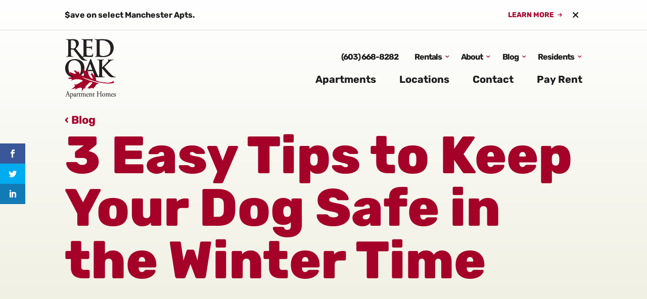

--- FILE ---
content_type: text/css
request_url: https://redoakproperties.com/app/plugins/ro-units/css/ro-slick.css?ver=6.8.3
body_size: 323
content:
.slick-track {
  margin: 0;
  display: flex !important;
}

.slick-slide {
  text-align: center;
  height: inherit !important;
}

.slick-slide picture {
  display: inline-block;
}

.slick-slide img {
  max-height: 41.25rem;
  margin: auto;
}

.slick-arrow {
  background: var(--color-primary);
  height: 2.5rem;
  width: 4rem;
  border-radius: 4rem;
  font-size: 0;
  position: relative;
}

.slick-arrow:hover {
  background: var(--color-secondary);
  cursor: pointer;
  transition: var(--transition);
}

.slick-arrow:before {
  color: var(--color-white);
  font-size: 1.25rem;
  font-family: "Font Awesome 6 Free";
  font-weight: 600;
  position: absolute;
  margin: auto;
  top: 0;
  bottom: 0;
  left: 0;
  right: 0;
  width: max-content;
  height: max-content;
}

.slick-arrow.prev:before {
  content: "\f060";
}

.slick-arrow.next:before {
  content: "\f061";
}

.slider-nav {
  position: relative;
  padding: 0 5rem;
  margin-top: 2.5rem;
}

.slider-nav-buttons {
  position: absolute;
  top: 0;
  width: 100%;
  top: 0;
  bottom: 0;
  margin: auto;
  z-index: 0;
  display: flex;
  left: 0;
  right: 0;
  justify-content: space-between;
  align-items: center;
}

.slick-list {
  padding: 0;
}

/* Gallery / Floorplan */
.slick-floor-plans .slick-track {
  background: var(--color-mono-100);
}

.slick-floor-plans-nav {
  z-index: 1;
}

.slick-floor-plans-nav .slick-list {
    padding: 0 !important;
}

.slick-floor-plans-nav {
  display: none;
}

@media all and (min-width: 768px) {
  .slick-floor-plans-nav {
    display: block;
  }
}

.slick-floor-plans .slick-slide img {
  max-height: 50vw !important;
  margin: auto !important;
}

@media all and (min-width: 980px) {
  .slick-floor-plans .slick-slide img {
    max-height: 41.25rem !important;
  }
}


--- FILE ---
content_type: text/css
request_url: https://redoakproperties.com/app/themes/redoakproperties/style.css?ver=4.27.4
body_size: 383
content:
/*
 Theme Name:     Red Oak Properties
 Description:    Custom Theme for Red Oak Properties
 Author:         CommonPlaces Interactive
 Author URI:     https://www.commonplaces.com
 Template:       Divi
 Version:        1.0.0
*/

/* Base */
@import url("css/_variables.css");
@import url("css/_all.css");
@import url("css/_base.css");
@import url("css/_typography.css");
@import url("css/_forms.css");
@import url("css/_base.css");

/* Global */
@import url("css/_header.css");
@import url("css/_footer.css");
@import url("css/_navigation.css");

/* Sections */
@import url("css/_testimonials.css");
@import url("css/_photo-slider.css");
@import url("css/_cta.css");
@import url("css/_counter.css");
@import url("css/_flex-pricing.css");
@import url("css/_special.css");
@import url("css/_accordion.css");
@import url("css/_announcements.css");

/* Pages */
@import url("css/_homepage.css");
@import url("css/_apartment.css");
@import url("css/_blog.css");
@import url("css/_faqs.css");

body {
    color: var(--color-body);
    font-size: 16px;
    font-weight: 400;
    overflow-x: hidden !important;
    font-family: 'Rubik', Helvetica, Arial, Lucida, sans-serif !important;
}

body.home {
    background: var(--color-mono-100) !important;
}

body.home header.et-l--header {
    position: absolute;
    width: 100%;
}


/* Global
------------------------------------------------------- */
#page-container {
    padding-top: 0 !important;
}

#main-content .container:before {
    display: none;
}

.box {
    background-color: var(--color-white);
    border-radius: .5rem;
    box-shadow: var(--shadow-lg);
    margin: 2rem auto;
    padding: 2rem;
}


--- FILE ---
content_type: text/css
request_url: https://redoakproperties.com/app/et-cache/1/1/7607/et-core-unified-7607.min.css?ver=1766311248
body_size: 3
content:
.social-twitter:before{content:"\e61b"!important}.social-twitter{background-color:black!important}.property-content .et_builder_inner_content>.et_pb_section:first-of-type>.et_pb_row{background:none!important}.property-content h2{line-height:1!important}.no-apts-available{color:#A50028}.no-apts-available:before{content:"\f061";color:#A50028;font-size:1.25rem;font-family:"Font Awesome 6 Free";font-weight:600;margin-right:8px}.apartment-photos-slider .slider-nav{z-index:0}.apartment-photos-slider .slider-nav-buttons{z-index:-1}

--- FILE ---
content_type: text/css
request_url: https://redoakproperties.com/app/themes/redoakproperties/css/_variables.css
body_size: 50
content:
/* Global
------------------------------------------------------- */

:root {
    --color-primary: #A50028;
    --color-secondary: #8F8F5D;
    --color-tertiary: #A4BCA2;
    --color-primary-dark: #610000;
    --color-primary-darker: #4A0000;
    --color-secondary-dark: #51512B;
    --color-tertiary-dark: #4B5A49;
    --color-primary-light: #E89D9D;
    --color-secondary-light: #E2E2BE;
    --color-tertiary-light: #D2E5D0;
    --color-mono-100: #F0F0E3;
    --color-mono-200: #E2E2CF;
    --color-mono-300: #D1D1BA;
    --color-mono-400: #C5C5A8;
    --color-mono-500: #AFAF90;
    --color-black: #000000;
    --color-white: #FFFFFF;
    --color-body: #1B1B1B;

    --transition: all .2s ease-out;

    --shadow-sm: 0 1rem 1rem rgba(73, 14, 1, 0.1);
    --shadow: 0 1.5rem 1.25rem rgba(73, 14, 1, 0.2);
    --shadow-lg: 0 1.5rem 2.5rem rgba(206, 197, 165, 0.2);
}


--- FILE ---
content_type: text/css
request_url: https://redoakproperties.com/app/themes/redoakproperties/css/_base.css
body_size: 69
content:
/* Base
------------------------------------------------------- */
.container {
  max-width: 1296px !important;
}

.entry-content {
  overflow: hidden;
}

#et-boc {
  border-top: .0625rem solid transparent;
}

.color-primary {
  color: var(--color-primary);
}

.et_pb_post .entry-content {
  padding: 0 !important;
}

.page-title {
  padding-top: 4rem !important;
}

@media only screen and (min-width : 980px) {
  .page-title {
    padding-top: 9rem !important;
  }
}

.has-announcement .page-title {
  padding-top: 10rem !important;
}

.blog-title {
  padding-top: 0 !important;
}

.has-announcement .blog-title {
  padding-top: 4rem !important;
}

.property-title {
  padding-top: 4rem !important;
}

.has-announcement .property-title {
  padding-top: 11rem !important;
}

@media all and (min-width: 768px) {
  .property-title {
    padding-top: 9rem !important;
  }

  .has-announcement .property-title {
    padding-top: 13rem !important;
  }
}

.error404 .not-found-title {
  margin-top: 4rem;
}

@media all and (min-width: 768px) {
  .error404 .not-found-title {
    margin-top: 8rem;
  }
}


--- FILE ---
content_type: text/css
request_url: https://redoakproperties.com/app/themes/redoakproperties/css/_typography.css
body_size: 204
content:

small {
    font-size: 0.75rem;
    text-transform: uppercase;
    font-weight: 700;
}

#main-content h1,
#main-content .h1 {
    font-size: 2.8rem !important;
    line-height: 1;
    font-weight: 800;
    text-shadow: none !important;
    color: var(--color-primary) !important;
}

@media all and (min-width: 768px) {
    #main-content h1,
    #main-content .h1 {
        font-size: 4rem !important;
    }
}

@media all and (min-width: 980px) {
    #main-content h1,
    #main-content .h1 {
        font-size: 6.5rem !important;
    }
}

#main-content h2,
#main-content .h2 {
    font-size: 2.4rem;
}

@media all and (min-width: 768px) {
    #main-content h2,
    #main-content .h2 {
        font-size: 3.2rem;
    }
}

#main-content h3,
#main-content .h3 {
    font-size: 2rem;
}

@media all and (min-width: 768px) {
    #main-content h3,
    #main-content .h3 {
        font-size: 2.4rem;
    }
}

@media all and (min-width: 980px) {
    #main-content h3,
    #main-content .h3 {
        font-size: 2.625rem;
    }
}

#main-content h4,
#main-content .h4 {
    font-size: 1.63rem;
}

#main-content h5,
#main-content .h5 {
    font-size: 1.25rem;
}

#main-content h6,
#main-content .h6 {
    font-size: 1rem;
}

#main-content h2,
#main-content .h2,
#main-content h3,
#main-content .h3,
#main-content h4,
#main-content .h4,
#main-content h5,
#main-content .h5,
#main-content h6,
#main-content .h6 {
    font-weight: 700;
    line-height: 1;
}

#main-content h1 a,
#main-content .h1 a,
#main-content h2 a,
#main-content .h2 a,
#main-content h3 a,
#main-content .h3 a,
#main-content h4 a,
#main-content .h4 a,
#main-content h5 a,
#main-content .h5 a,
#main-content h6 a,
#main-content .h6 a {
    color: var(--color-primary);
}

#main-content a:hover {
    text-decoration: underline;
    transition: var(--transition);
}

#main-content p:not(.info-tip),
#main-content ul:not(.apartment-description) li,
#main-content ol:not(.apartment-description) li {
    font-size: 1.3125rem;
}

#main-content ul:not(.apartment-description),
#main-content ol:not(.apartment-description) {
  padding-left: 2rem;
}

#main-content ul:not(.apartment-description) li,
#main-content ol:not(.apartment-description) li {
  margin: 1rem 0;
}


--- FILE ---
content_type: text/css
request_url: https://redoakproperties.com/app/themes/redoakproperties/css/_header.css
body_size: 154
content:
/* Topbar
------------------------------------------------------- */
#top-header {
    display: none !important;
}


/* Header
------------------------------------------------------- */
.all-header {
    position: absolute;
    width: 100%;
    z-index: 3;
}

.postid-415 .all-header {
    position: static;
}

.et_fixed_nav #main-header {
    position: static !important;
}

#main-header,
#main-header.et-fixed-header {
    background-color: transparent;
    border: 0;
    box-shadow: none !important;
    padding: 1rem 0;
}

#main-header .et_menu_container {
    display: flex;
    justify-content: space-between;
}

#logo {
    max-height: 7.5rem;
}

@media all and (min-width: 980px) {
    #logo {
        max-height: 6.25rem;
    }
}

@media all and (min-width: 1100px) {
    #logo {
        max-height: 7.5rem;
    }
}

span.logo_helper {
    position: absolute;
}

.logo_container {
    position: relative !important;
    width: auto !important;
}

.logo_container a {
    display: block;
}

.sub-menu {
    background-color: var(--color-primary);

}

.sub-menu li {
    width: 100% !important;
    padding: 0 !important;
}

.sub-menu li a {
    width: 100% !important;
    display: block !important;
    border: .5rem !important;
}


--- FILE ---
content_type: text/css
request_url: https://redoakproperties.com/app/themes/redoakproperties/css/_footer.css
body_size: 830
content:
/* Footer
------------------------------------------------------- */
@media only screen and (max-width : 980px) {

    footer .et_pb_menu__menu {
        display: block !important;
    }

    footer .et_mobile_nav_menu {
        display: none!important;
    }

}

.offices .et_pb_icon {
  margin-left: -.250rem;
  margin-top: 1rem;
}

.offices p {
    margin-bottom: .4rem;
}

.footer .et_pb_menu--style-left_aligned .et_pb_menu__wrap {
    justify-content: flex-start !important;
}


.footer-nav ul {
    display: flex;
    flex-direction: column;
    gap: 0.4rem;
}

@media all and (min-width: 980px) {
    .footer-nav ul {
        gap: 1.2rem;
    }
}

.footer-nav a {
    display: block;
    margin: 0;
    padding: 0 !important;
    font-weight: 500;
    font-size: 1rem;
    color: var(--color-body);
    line-height: 1.4;
}

.footer-nav a:hover {
    color: var(--color-primary);
    opacity: 1;
    text-decoration: underline;
}

@media all and (max-width: 767px) {
  .footer-nav li.menu-item {
    margin: 0 !important;
  }
}

.footer-social {
    display: flex;
    align-items: center;
    justify-content: center;
    gap: 1.4rem;
    flex-direction: column;
}

@media all and (min-width: 767px) {
    .footer-social {
        flex-direction: row;
    }
}

.footer-social a {
    border-radius: 100rem;
    height: 3rem;
    display: flex;
    align-items: center;
    justify-content: center;
    transition: var(--transition);
}

.footer-social a:hover {
    opacity: .6;
    text-decoration: none !important;
}

.footer-social small {
    margin: 0;
    padding: 0;
    display: flex;
    align-items: center;
    justify-content: center;
    gap: 0.5rem;
}

.footer-social small a {
    width: 4rem;
    height: 2rem;
    font-size: 0;
    background: var(--color-mono-200) URL("../images/logo-google.svg") no-repeat center center;
    background-size: 2.4rem;
}

@media all and (min-width: 768px) {
  .footer-social small a {
      width: 6.375rem;
      height: 3rem;
      background-size: 3.875rem;
  }
}

.footer-social ul {
    display: flex;
    align-items: center;
    justify-content: center;
    margin: 0;
    padding: 0;
    gap: 0.25rem;
    flex-wrap: wrap;
}

.footer-social ul li {
    list-style: none;
}

.footer-social ul li a {
    width: 3rem;
    height: 2rem;
    font-size: 0;
}

@media all and (min-width: 768px) {
  .footer-social ul li a {
      width: 4.5rem;
      height: 3rem;
  }
}

.footer-social ul li a:before {
    font-size: 1rem;
    color: var(--color-white);
    font-family: "Font Awesome 6 Brands";
    font-weight: 600;
}

@media all and (min-width: 768px) {
  .footer-social ul li a:before {
    font-size: 1.5rem;
  }
}

/* YouTube */
.footer-social ul li a.social-youtube {
    background: #F11D25;
}

.footer-social ul li a.social-youtube:before {
    content: "\f167";
}

/* Facebook */
.footer-social ul li a.social-facebook {
    background: #314B90;
}

.footer-social ul li a.social-facebook:before {
    content: "\f39e";
}

/* Twitter */
.footer-social ul li a.social-twitter {
    background: #2C8AE9;
}

.footer-social ul li a.social-twitter:before {
    content: "\f099";
}

/* Instagram */
.footer-social ul li a.social-instagram {
    background: rgb(51,79,255);
    background: linear-gradient(180deg, rgba(51,79,255,1) 0%, rgba(200,56,246,1) 25%, rgba(255,31,122,1) 50%, rgba(255,133,52,1) 75%, rgba(255,189,40,1) 100%);
}

.footer-social ul li a.social-instagram:before {
    content: "\f16d";
}

/* Linkedin */
.footer-social ul li a.social-linkedin {
    background: #006FAB;
}

.footer-social ul li a.social-linkedin:before {
    content: "\f0e1";
}

/* TikTok */
.footer-social ul li a.social-tiktok {
    background: rgb(0,242,234);
    background: linear-gradient(180deg, rgba(0,242,234,1) 0%, rgba(255,0,79,1) 100%);
}

.footer-social ul li a.social-tiktok:before {
    content: "\e07b";
}

.footer-copy {
    font-size: 0.75rem;
    text-transform: uppercase;
    font-weight: 700;
}

.footer-copy p {
    line-height: 1.4;
}


--- FILE ---
content_type: text/css
request_url: https://redoakproperties.com/app/themes/redoakproperties/css/_cta.css
body_size: 275
content:
/* CTA
------------------------------------------------------- */
.cta-list ul {
    padding: 0;
}

.cta-list li {
    list-style: none;
    padding: 0 0 0 1.8rem;
    position: relative;
    margin: .4rem 0;
}

.cta-list li:before {
    content: "\f058";
    position: absolute;
    font-family: "Font Awesome 6 Free";
    font-weight: 600;
    color: #1B1B1B;
    left: 0;
}

.rent-happy:before {
    content: "";
    position: absolute;
    top: -14%;
    left: auto;
    right: 3rem;
    margin: auto;
    bottom: auto;
    z-index: 10;
    width: 8.75rem;
    height: 8.75rem;
    background: URL("../images/rent-happy.svg") no-repeat center center / contain;
    transform: rotate(15deg);
}

@media all and (min-width: 1405px) {
    .rent-happy:before {
        width: 13.75rem;
        height: 13.75rem;
    }
}

.flex-pricing-background {
  background: URL('../images/background-soft-2.jpeg') no-repeat center center / cover;
}

.rent-happy-stamp {
  max-width: 18.5rem;
  transform: rotateX(0deg) rotateY(0deg) rotateZ(16deg);
}

.rent-happy-stamp-wrapper {
  display: block;
  text-align: center;
}

/* CTA full width */
body:not(.et-bfb-distraction-free-mode) .cta-full-width {
  width: 100vw;
  position: relative;
  margin-left: -50vw;
  left: 50%;
}


--- FILE ---
content_type: text/css
request_url: https://redoakproperties.com/app/themes/redoakproperties/css/_special.css
body_size: 896
content:
/* Special
------------------------------------------------------- */
.special {
    display: flex;
    gap: 1rem;
    flex-direction: column;
    align-items: stretch;
    border-radius: 0.5rem;
    margin: 2rem 0;
    padding: 0;
}

@media all and (min-width: 1100px) {
  .special {
    flex-direction: row;
  }
}

.special-tag {
    position: absolute;
    text-align: center;
    color: var(--color-white);
    background-color: var(--color-secondary);
    top: 0;
    left: 0;
    right: 0;
    margin: auto;
    padding: .6rem 1rem;
}

.special-thumbnail {
    flex: 50%;
    position: relative;
}

.special-thumbnail > picture {
    height: 100%;
    display: block;
}

.special-address {
    flex: 50%;
    background-color: var(--color-primary);
    color: var(--color-white);
    padding: 2rem;
    display: flex;
    flex-direction: column;
    align-items: flex-start;
    justify-content: center;
    border-bottom-right-radius: 2rem;
    margin: 0;
    text-align: left;
}

@media all and (min-width: 479px) {
    .special-address {
        padding: 4rem;
    }
}

@media all and (min-width: 768px) {
    .special-address {
        padding: 4rem;
    }
}

.special-address h2,
.special-address h3,
.special-address h4,
.special-address h5,
.special-address h6,
.special-address p {
    color: var(--color-white);
}

.special-address .btn {
    margin-top: 1rem;
}

.special img {
    display: block;
    border-bottom-right-radius: 2rem;
    width: 100%;
    height: 100%;
    object-fit: cover;
}

.apartment-apply {
    padding: 5rem 0;
    background: URL('../images/apartment-apply.jpg') no-repeat center center / cover;
}

.apartment-apply * {
    text-align: center;
    color: var(--color-white);
}

.apartment-apply .container {
    padding: 0 !important;
    display: flex;
    justify-content: center;
    align-items: center;
    flex-direction: column;
    gap: 2.6rem;
}

/* Apartment special */
.apartment-special {
    display: flex;
    gap: 1rem;
    flex-direction: column;
    align-items: stretch;
    border-radius: 0.5rem;
    margin: 2rem 0;
    text-align: center;
    color: var(--color-white);
    background: var(--color-primary);
    text-align: center;
    padding: 4rem 2rem;
    justify-content: center;
    align-items: center;
}

.apartment-special * {
  color: var(--color-white);
}

.apartment-special h5 {
    display: flex;
    align-items: center;
    justify-content: center;
    gap: 2rem;
    padding: 0;
    flex-direction: column;
}

@media all and (min-width: 1100px) {
    .apartment-special h5 {
        flex-direction: row;
    }
}

.has_special .apartment-thumbnail > a:before,
.has_special .apartment-photos-slider .slick-gallery:before {
    content: "Rent Special";
    top: 0;
    left: 0;
    right: 0;
    margin: auto;
    position: absolute;
    background: var(--color-primary);
    color: var(--color-white);
    font-size: 0.875rem;
    font-weight: bold;
    text-transform: uppercase;
    line-height: 1;
    padding: .4rem .4rem .2rem;
    text-align: center;
    z-index: 2;
}

.box-specials-property,
.apartment-special {
    background: var(--color-primary) !important;
    border-radius: .5rem !important;
    text-align: center;
    padding: 2rem 2rem 1rem 2rem !important;
    position: relative;
}

.box-specials-property:before,
.box-specials-property:after,
.box-specials-property h2:before,
.box-specials-property h2:after,
.apartment-special:before,
.apartment-special:after,
.apartment-special h2:before,
.apartment-special h2:after {
    content: "";
    position: absolute;
    width: .75rem;
    height: .75rem;
    background: URL('https://nh-apartment-photos-staging.redoakproperties.com/app/uploads/2024/07/22165344/icon-star.png') no-repeat center / contain;
}

.box-specials-property h2:before,
.apartment-special h2:before {
    left: .5rem;
    top: .5rem;
}

.box-specials-property h2:after,
.apartment-special h2:after {
    right: .5rem;
    top: .5rem;
}

.box-specials-property:before,
.apartment-special:before {
    left: .5rem;
    bottom: .5rem;
}

.box-specials-property:after,
.apartment-special:after {
    right: .5rem;
    bottom: .5rem;
}

.box-specials-property h2,
.apartment-special h2 {
    color: var(--color-secondary-light) !important;
    text-transform: uppercase !important;
    font-size: 1.5rem !important;
}

.box-specials-property .specials-list {
    margin: 0 !important;
    padding: 0 !important;
    list-style: none; 
}

.box-specials-property .specials-list li {
    color: var(--color-white);
    font-size: 1rem !important;
    font-weight: bold;
    border-top: 1px solid var(--color-secondary-light);
    padding: 1rem 0;
    margin: 0 !important;
    line-height: 1.2;
}

@media all and (min-width: 767px) {
    .box-specials-property .specials-list li {
      font-size: 1.625rem !important;
    }
}

.box-specials-property h5,
.apartment-special h5 {
  display: flex;
  flex-wrap: wrap;
  align-content: center;
  justify-content: center;
  gap: 2rem;
  margin: 1rem 0;
  color: var(--color-white) !important;
}

.box-specials-property i,
.apartment-special i {
  color: var(--color-secondary-light);
}

.box-specials-property h5 div,
.apartment-special h5 div {
  display: flex;
  gap: .5rem;
}


--- FILE ---
content_type: text/css
request_url: https://redoakproperties.com/app/themes/redoakproperties/css/_accordion.css
body_size: 95
content:
/* Accordion
------------------------------------------------------- */
.cf7sg-collapsible {
    box-shadow: var(--shadow-sm);
    border: .0625rem solid var(--color-mono-100);
    background: var(--color-white);
    margin: 1rem 0 !important;
    border-radius: .5rem;
}

form .container.cf7sg-collapsible {
    padding: 0 !important;
}

.ui-accordion .ui-accordion-header,
.ui-accordion .ui-accordion-content {
    border: 0;
}

.ui-accordion .ui-accordion-header {
    padding: 1rem !important;
}

.cf7sg-title {
    font-weight: 700;
    color: var(--color-primary);
    font-size: 1.4rem;
}

.ui-icon {
    margin-right: .2rem;
    background: URL("../images/icon-arrow-select.svg") no-repeat center center / 1rem !important;
}

.ui-accordion-header[aria-expanded="false"] .ui-accordion-header-icon {
    transform: rotate(-90deg) !important;
}

.ui-accordion-header[aria-expanded="true"] .ui-accordion-header-icon {
    transform: rotate(0) !important;
}


--- FILE ---
content_type: text/css
request_url: https://redoakproperties.com/app/themes/redoakproperties/css/_homepage.css
body_size: 814
content:
/* Homepage Slider
------------------------------------------------------- */
.homepage-slider {
    position: relative;
}

.homepage-slider .et_pb_slide:before {
    content: "";
    position: absolute;
    left: 0;
    right: 0;
    top: 0;
    bottom: 0;
    margin: auto;
    background: rgb(255,255,255, .45);
    z-index: 2;
}

.homepage-slider .et_pb_slide:after {
    content: "";
    position: absolute;
    left: 0;
    right: 0;
    top: 0;
    bottom: 0;
    margin: auto;
    background: rgb(255,255,255);
    background: linear-gradient(180deg, rgba(255,255,255,0) 0%, rgba(240,240,227,0.4962359943977591) 80%, rgba(240,240,227,1) 100%);
    z-index: 3;
}

.homepage-slider .et_pb_container {
    z-index: 10 !important;
    position: relative !important;
}

.homepage-slider .et_pb_slide_description {
    padding-left: 0 !important;
    padding-right: 0 !important;
    animation: none !important;
    opacity: 1 !important;
}

.homepage-slider h2,
.homepage-slider .et_pb_slide_content {
    color: var(--color-primary) !important;
    text-shadow: none !important;
    opacity: 1 !important;
    padding: 0;
}

.homepage-slider h2 {
    font-weight: 900 !important;

}

@media all and (min-width: 1405px) {
    .homepage-slider h2 {
        font-size: 6.5rem !important;
        letter-spacing: -0.25rem !important;
    }
}

@media all and (max-width: 1404px) {
    .homepage-slider h2 {
        font-size: 5.5rem !important;
    }
}

@media all and (min-width: 768px) and (max-width: 980px) {
    .homepage-slider h2 {
        font-size: 4.5rem !important;
    }
}

@media all and (max-width: 767px) {
    .homepage-slider h2 {
        font-size: 3.5rem !important;
    }
}

@media all and (max-width: 479px) {
    .homepage-slider h2 {
        font-size: 2.5rem !important;
    }
}

.homepage-slider .et_pb_slide_content {
    font-weight: 600 !important;
    font-size: 0.75rem !important;
    letter-spacing: 0.5rem !important;
    word-spacing: 1.6rem;
}

/* Homepage Slider Buttons
------------------------------------------------------- */
.hs-buttons {
    background-color: transparent !important;
    padding: 0 !important;
    position: relative;
    z-index: 10;
}

.hs-buttons .et_pb_row {
    padding: 0 !important;
}

.hs-buttons a {
    width: 100%;
    font-size: 1.2rem;
    line-height: 1 !important;
    font-weight: 700;
    border: 0 !important;
    border-radius: 1rem;
    height: 7rem;
    opacity: 1;
    padding: 1rem !important;
    position: relative;
}

.hs-buttons a:hover {
    background-color: var(--color-body) !important;
    opacity: 1 !important;
    padding: 1rem !important;
    transition: var(--transition) !important;
}

.hs-buttons a:after {
    opacity: 1;
    position: absolute;
    background: var(--color-white);
    width: 4rem;
    height: 2.5rem;
    border-radius: 4rem;
    font-family: "Font Awesome 6 Free" !important;
    font-weight: 600 !important;
    font-size: 1.4rem;
    display: flex;
    align-items: center;
    justify-content: center;
    left: 1rem;
    right: auto;
    top: auto;
    bottom: 1rem;
    transition: var(--transition) !important;
    margin: 0 !important;
}

@media all and (min-width: 480px) {
    .hs-buttons a {
        font-size: 1.6rem;
    }
}

@media all and (min-width: 768px) {
    .hs-buttons a {
        font-size: 1.2rem;
        padding: 2rem !important;
        height: 10rem;
    }
    .hs-buttons a:hover {
        padding: 2rem !important;
    }
    .hs-buttons a:after {
        left: 2rem;
        bottom: 2rem;
    }
}

@media all and (min-width: 1024px) {
    .hs-buttons a {
        height: 14rem;
	font-size: 1.6rem;
	padding: 2rem 8vw 2rem 2rem !important;
    }
    .hs-buttonfs a:after {
        left: auto;
        bottom: auto;
        top: 2rem;
        right: 2rem;
    }
}

@media all and (min-width: 1200px) {
    .hs-buttons a {
        padding: 2rem 14vw 2rem 2rem !important;
    }
    .hs-buttons a:hover {
        padding: 2rem 14vw 2rem 2rem !important;
    }
}

@media all and (min-width: 1405px) {
    .hs-buttons a {
        font-size: 2.625rem;
        letter-spacing: -0.125rem;
        padding: 1.8rem 8rem 1.8rem  2rem !important;
    }
    .hs-buttons a:hover {
        padding: 1.8rem 8rem 1.8rem 2rem !important;
    }
    .hs-buttons a:after {
        left: auto;
        right: 1.6rem;
        top: 2rem;
        bottom: auto;

    }
}

.hs-available-apartments {
    background-color: var(--color-primary);
    color: var(--color-white);
}

.hs-search-location {
    background-color: var(--color-secondary);
    color: var(--color-white);
}

.hs-available-apartments:after {
    content: "\f061";
    color: var(--color-primary);
}

.hs-search-location:after {
    content: "\f061";
    color: var(--color-secondary);
}

.hs-available-apartments:hover:after,
.hs-search-location:hover:after,
.hs-rent-specials:hover:after {
    color: var(--color-body) !important;
}

.hs-rent-specials {
    background-color: var(--color-primary-dark);
    color: var(--color-white);
}

.hs-rent-specials:after {
    content: "\f061";
    color: var(--color-primary-dark);
}


--- FILE ---
content_type: text/css
request_url: https://redoakproperties.com/app/themes/redoakproperties/css/_apartment.css
body_size: 2458
content:
/* Apartment / Property / Unit
------------------------------------------------------- */
.property {
  margin-top: 10rem;
}

.property .post-meta {
  display: none;
}

.single-unit #main-content,
.single-property #main-content {
    background-color: var(--color-mono-100);
}

.single-unit .et_pb_post .entry-content {
    padding-top: 0;
}

.single-unit .et_pb_post {
    margin-bottom: 0;
}

.apartment-top {
    background-image: linear-gradient(180deg,#ffffff 0%,#f0f0e3 100%) ;
}

.apartment-hero {
  padding-bottom: 2rem;
}

.apartment-hero h1 {
    color: var(--color-primary);
    font-size: 6.5rem;
    line-height: 6.5rem;
    font-weight: 800;
}

@media all and (min-width: 1100px) {
    .apartment-hero h1 {
        letter-spacing: -0.25rem;
    }
}

.apartment-hero .h4,
.apartment-hero .h6 {
    margin-bottom: .6rem;
}

.apartment-special-tag {
    color: var(--color-primary);
    text-transform: uppercase;
    font-weight: 700;
    font-size: .75rem;
}

.apartment-special-tag:hover {
    cursor: pointer;
}

.apartment-photos-slider .slick-slide .attachment-large {
    width: 100%;
    height: auto;
    margin: 0;
    max-height: none !important;
}

.apartment-photos-slider .slick-slide picture {
    width: 100%;
}

.cta-bullets {
    display: flex;
    align-items: center;
    justify-content: center;
}

.cta-bullets h5 {
    display: flex;
    align-items: center;
    justify-content: center;
    flex-wrap: wrap;
    gap: 1rem;
}

/* Apartments Column
------------------------------------------------------- */
.apartment-list-column-wrapper {
    display: grid;
    grid-template-columns: 1fr;
    grid-gap: 1rem;
}

@media all and (min-width: 768px) {
    .apartment-list-column-wrapper {
        grid-template-columns: 1fr 1fr;
    }
}

@media all and (min-width: 980px) {
    .apartment-list-column-wrapper {
        grid-template-columns: 1fr 1fr 1fr;
        grid-gap: 1.4rem 1rem;
    }
}

.apartment-list-column-block {
    padding: 0 0 3rem 0;
}

.apartment-list-column-block h3 {
    color: var(--color-primary);
    margin: 2rem 0 .6rem;
}

.apartment-list-column {
    background-color: var(--color-white);
    padding: 1.4rem;
    border-radius: .5rem;
    box-shadow: var(--shadow);
    margin: 0;
    display: flex;
    flex-direction: column;
}

@media all and (min-width: 980px) {
    .apartment-list-column {
        padding: 1.4rem;
    }
}

@media all and (min-width: 1100px) {
    .apartment-list-column {
        padding: 1.6rem;
    }
}

.apartment-list-column .apartment-thumbnail {
  overflow: hidden;
  height: 0;
  padding-top: 100%;
}

.apartment-list-column .apartment-thumbnail img {
  position: absolute;
  top: 0;
  height: 100%;
  width: 100%;
  object-fit: cover;
}

.apartment-info-wrapper {
    margin-top: 0;
}

.apartment-info-wrapper h6 {
    color: var(--color-primary);
}

.apartment-list-column .apartment-actions-buttons {
    display: flex;
    justify-content: space-between;
    align-items: center;
    margin-top: 1rem;
}

.apartments-slider-wrapper {
  margin: 0;
  width: 100%;
}

@media all and (min-width: 546px) {
  .apartments-slider-wrapper {
    margin: auto;
    width: 80%;
  }
}

.apartments-slider.slick-slider {
  padding: 0;
}

.apartments-slider .slick-list {
  padding: 1rem 0 3rem;
}

.apartments-slider {
  height: 100%;
}

.apartment-list-column-slider {
    background-color: var(--color-white);
    padding: 1.4rem;
    border-radius: .5rem;
    box-shadow: var(--shadow);
    margin: 0 1.6rem;
    display: flex;
    flex-direction: column;
    height: 100%;
}

.apartment-list-column-slider .apartment-info-block ul {
    margin: 1rem 0;
}

@media all and (min-width: 980px) {
    .apartment-list-column-slider {
        padding: 1.4rem;
    }
}

.apartments-slider .slick-arrow {
  position: absolute;
  background: none;
  border-radius: 0;
}

.apartments-slider .slick-next,
.apartments-slider .slick-prev {
  font-size: 0;
  transform: translate(0);
  width: 2.625rem;
  height: 2.625rem;
  margin: auto 0;
}

.apartments-slider .slick-next:after,
.apartments-slider .slick-prev:after,
.apartments-slider .slick-next:before,
.apartments-slider .slick-prev:before {
  display: none !important;
}

.apartments-slider .slick-next {
  right: 2rem;
  top: auto;
  bottom: -.8rem;
  background: URL('../images/icon-arrow.svg') no-repeat center center / contain;
}

.apartments-slider .slick-prev {
  background: URL('../images/icon-arrow.svg') no-repeat center center / contain;
  transform: rotate(180deg);
  left: 2rem;
  top: auto;
  bottom: -.8rem;
}

@media all and (min-width: 768px) {
  .apartments-slider .slick-next {
    right: -2rem;
    top: 0;
    bottom: 0;
  }
  .apartments-slider .slick-prev {
    left: -2rem;
    top: 0;
    bottom: 0;
  }
}

/* Filter */
.filters-all {
  display: flex;
  flex-direction: column;
}

@media all and (min-width: 1405px) {
  .filters-all {
    gap: 1rem;
    flex-wrap: nowrap;
    flex-direction: row;
    align-items: flex-end;
  }
}

.filters-all-default {
  display: flex;
  flex-direction: column;
  gap: 1rem;
}

@media all and (min-width: 768px) {
  .filters-all-default {
    flex-direction: row;
    align-items: flex-end;
  }
}

.filters-all-default .filter-column-wrapper {
  flex: 1;
}

.filters-more-link {
  font-weight: bold;
  margin-top: 1rem;
  margin-bottom: 1rem;
  display: block;
  text-transform: uppercase;
  position: relative;
}

.filters-more-link:after {
  content: "+";
  position: absolute;
  right: 0;
  font-size: 1.4rem;
}

.filters-more-link.open:after {
  content: "-";
}

@media all and (min-width: 768px) {
  .filters-more-link {
    display: none;
  }
}

.filter-button-wrapper {
  display: flex;
  width: 100%;
  gap: 1rem;
  align-items: flex-end;
  flex-direction: column;
}

@media all and (min-width: 1405px) {
  .filter-button-wrapper {
    flex-direction: row;
  }
}

.filters-more {
    display: none;
    gap: 1rem;
    flex-direction: row;
    flex-wrap: wrap;
    width: 100%;
    margin-top: 1rem;
}

.filters-more.open {
  display: flex;
}

@media all and (min-width: 479px) {
  .filters-more {
    align-items: flex-end;
    flex-direction: row;
  }
}

@media all and (min-width: 768px) {
  .filters-more {
    display: flex;
  }
}

@media all and (min-width: 1045px) {
  .filters-more {
    flex-wrap: nowrap;
  }
}

.filters-more .filter-column-wrapper {
  flex: 100%;
}

@media all and (min-width: 479px) {
  .filters-more .filter-column-wrapper {
    flex: 40%;
  }
}

.filters-more select {
    width: 100%;
}

.filter-button-wrapper .btn {
    margin: 0;
    flex: 1;
    width: 100%;
}

@media all and (min-width: 479px) {
    .filters-more select {
        flex: 48%;
    }
    .filter-button-wrapper .btn {
        flex: none;
        margin: 0 0 0 auto;
    }
}

@media all and (min-width: 768px) {
  .filter-button-wrapper .btn {
    width: auto;
  }
}

@media all and (min-width: 980px) {
    .filters-more select {
        flex: 30%;
    }
    .filter-button-wrapper .btn {
        width: auto;
    }
}

@media all and (min-width: 1405px) {
    .filters-more select {
        flex: 1;
    }
    .filter-button-wrapper .btn {
        flex: none;
    }
}

.apartments-filter select {
    font-weight: 700 !important;
    color: var(--color-primary) !important;
}

.filter-column-wrapper {
  display: flex;
  flex-direction: column;
  gap: .2rem;
  line-height: 1;
  flex: 100%;
}

@media all and (min-width: 479px) {
  .filter-column-wrapper {
    flex: 48%;
  }
}

@media all and (min-width: 980px) {
  .filter-column-wrapper {
    flex: 25%;
  }
}

@media all and (min-width: 1100px) {
  .filter-column-wrapper {
    flex: 1;
  }
}

.apartments-results {
    padding: 2rem 0;
    color: var(--color-primary);
    display: block;
    line-height: 1.1;
    display: flex;
    align-items: center;
    gap: 1rem;
    justify-content: space-between;
    flex-wrap: wrap;
}

/* Apartments Row
------------------------------------------------------- */
.apartments-list-row {
    background-color: var(--color-white);
    border-radius: .5rem;
    box-shadow: var(--shadow);
    padding: 1rem;
    display: flex;
    gap: 1.6rem;
    margin: 1rem 0;
    flex-direction: column;
}

@media all and (min-width: 1100px) {
    .apartments-list-row {
        padding: 2rem;
        flex-direction: row;
    }
}

.apartments-list-row .apartment-thumbnail {
  height: 320px;
}

.apartment-info-wrapper {
    flex: 58%;
    display: flex;
    justify-content: space-between;
    flex-direction: column;
}

.apartment-info-wrapper p {
    margin: .6rem 0;
    line-height: 1.2;
}

/* Apartments Common
------------------------------------------------------- */

.apartment-pets {
    display: flex;
    gap: .2rem;
}

.apartment-pets-dog,
.apartment-pets-cat {
    width: 2rem;
    height: 2rem;
    display: block;
}

.apartment-pets-dog {
    background: URL('../images/icon-dog.svg') no-repeat center center / contain;
}

.apartment-pets-cat {
    background: URL('../images/icon-cat.svg') no-repeat center center / contain;
}

ul.apartment-description {
    display: flex;
    list-style: none;
    gap: 1rem;
    margin: 1rem 0;
    padding: 0;
    flex-wrap: wrap;
}

@media all and (min-width: 768px) {
    ul.apartment-description {
        gap: 1rem;
    }
}

ul.apartment-description li {
    flex: 40%;
    padding: 0;
    margin: 0;
}

@media all and (min-width: 768px) {
    ul.apartment-description li {
        flex: 1;
    }
}

ul.apartment-description li h2,
ul.apartment-description li .h2,
ul.apartment-description li h3,
ul.apartment-description li .h3,
ul.apartment-description li h4,
ul.apartment-description li .h4,
ul.apartment-description li h5,
ul.apartment-description li .h5,
ul.apartment-description li h6,
ul.apartment-description li .h6 {
    margin: 0;
    padding: 0;
}

ul.apartment-description li h6,
ul.apartment-description li .h6 {
    padding-bottom: .3rem;
}

.apartment-actions {
    display: flex;
    flex-direction: column;
    justify-content: space-between;
    align-items: center;
    gap: 1rem;
}

@media all and (min-width: 768px) {
    .apartment-actions {
        flex-direction: row;
    }
}

.apartment-actions-buttons {
    display: flex;
    gap: .5rem;
    flex-direction: column;
    width: 100%;
    align-items: center;
    justify-content: space-between;
}

@media all and (min-width: 479px) {
    .apartment-actions-buttons {
        flex-direction: row;
        flex-wrap: wrap;
    }
}

@media all and (min-width: 1405px) {
  .apartment-actions-buttons {
      flex-wrap: nowrap;
  }
}

.page-id-1620 .apartment-actions-buttons button,
.page-id-1620 .apartment-actions-buttons .btn {
  flex: 100%;
}

@media all and (min-width: 544px) {
  .page-id-1620 .apartment-actions-buttons button,
  .page-id-1620 .apartment-actions-buttons .btn {
    flex: 48%;
  }
}

@media all and (min-width: 980px) {
  .page-id-1620 .apartment-actions-buttons button,
  .page-id-1620 .apartment-actions-buttons .btn {
    flex: auto;
  }
}

@media all and (min-width: 1100px) {
  .page-id-1620 .apartment-actions-buttons button,
  .page-id-1620 .apartment-actions-buttons .btn {
    flex: 48%;
  }
}

@media all and (min-width: 1405px) {
  .page-id-1620 .apartment-actions-buttons button,
  .page-id-1620 .apartment-actions-buttons .btn {
    flex: auto;
  }
}

@media all and (min-width: 980px) {
    .page-id-1620 .apartment-actions-buttons {
        justify-content: flex-start;
    }
}

@media all and (min-width: 1405px) {
    .page-id-1620 .apartment-actions-buttons {
        flex-wrap: nowrap;
    }
}

.property-title .apartment-actions-buttons,
.page-title .apartment-actions-buttons {
  justify-content: flex-start;
}

.apartment-actions-buttons button,
.apartment-actions-buttons .btn {
    flex: 1;
    width: 100%;
}

@media all and (min-width: 479px) {
  .apartment-actions-buttons button,
  .apartment-actions-buttons .btn {
      flex: 48%;
  }
}

@media all and (min-width: 820px) {
  .apartment-actions-buttons button,
  .apartment-actions-buttons .btn {
      flex: none;
      width: auto;
  }
}

.apartment-thumbnail-wrapper {
    /*flex: 42%;*/
}

.apartment-thumbnail {
    position: relative;
    display: flex;
    border: .0625rem solid var(--color-mono-100);
    height: 16rem;
    overflow: hidden;
}

@media all and (min-width: 479px) {
  .apartment-thumbnail {
    height: 32vw;
  }
}

@media all and (min-width: 768px) {
  .apartment-thumbnail {
    height: 24vw;
  }
}

@media only screen and (min-width : 980px) {
  .apartment-thumbnail {
    height: 232px;
  }
}

.apartment-thumbnail a {
  width: 100%;
}

.apartment-thumbnail img,
.apartment-thumbnail picture {
    width: 100%;
    display: block;
    height: 100%;
    object-fit: cover;
}

ul.apartment-media {
    position: absolute;
    bottom: 0;
    left: .4rem;
    list-style: none;
    display: flex;
    margin: 0;
    padding: 0 !important;
    gap: .2rem;
    z-index: 1;
}

ul.apartment-media li {
    font-size: .75rem !important;
    font-weight: 600;
    color: var(--color-body);
    background-color: var(--color-white);
    border-top-left-radius: .5rem;
    border-top-right-radius: .5rem;
    padding: .4rem .5rem;
    line-height: 1;
    margin: 0 !important;
}

.apartment-info-block ul {
    margin: 1rem 0;
    gap: 0;
    list-style: circle;
    display: block;
    padding: 0 !important;
}

.apartment-info-block ul li {
    display: list-item;
}

.apartment-info-block {
    display: flex;
    gap: .5rem;
    flex-direction: column;
    margin-top: 0;
}

@media all and (min-width: 768px) {
    .apartment-info-block {
        flex-direction: row;
    }
}

.apartment-info-block > div {
    flex: 60%;
}

.apartment-info-block h3 a {
  color: var(--color-body) !important;
}

.apartment-info-block ul {
    flex: 40%;
    list-style: none;
    margin: 0;
    padding: 0;
    gap: .3rem;
    display: flex;
    flex-direction: column;
}

.apartment-info-block ul li {
    display: flex;
    gap: .2rem;
    justify-content: space-between;
    padding: 0 !important;
    margin: 0 !important;
}

.apartment-info-block ul li > div,
.apartment-info-block ul li > strong {

    line-height: 1;
    font-size: .9rem;
}

.apartment-info-block ul li > strong {
    text-align: right;
}

.apartment-info-top {
  text-align: left;
}

.apartment-info-top p,
.apartment-info-list ul li {
  font-size: 1rem !important;
}

.apartment-info-list ul {
  margin: 1rem 0 0 0;
  padding: 0 0 0 1rem !important;
}

.apartment-info-list ul li {
  margin: 0 !important;
}

.apartment-info-top .h4 {
  margin-top: .5rem;
  margin-bottom: 1rem;
}

.apartment-info-top .h4,
.apartment-info-top .h4 a {
  color: var(--color-body) !important;
}

.apartment-info-top .h5 {
  margin-top: .5rem;
}

.apartment-info-top .h6 {
  margin-top: 1rem;
}

.unlisted {
  border: .125rem solid var(--color-primary);
  padding: .6rem 1rem;
  border-radius: .5rem;
  text-align: center;
  font-weight: 500;
  color: var(--color-primary);
  line-height: 1.2;
}

.apartment-template-default .entry-content {
  background: var(--color-mono-100);
}

.apartment-template-default .type-apartment {
  margin: 0 !important;
}

.apartment-template-default .entry-content > .container {
  padding-top: 0 !important;
}

.lets-get-started {
  padding-top: 3rem !important;
}

.lets-get-started h3 {
  text-align: center;
}

.pricing-below1 {
  margin-top: 3rem;
  text-align: center;
}

.pricing-below2 {
  margin-bottom: 1rem;
  text-align: center;
  margin-top: 1rem;
}

/* Property
------------------------------------------------------- */
.property-content .et_builder_inner_content > .et_pb_section {

}

.property-content .et_builder_inner_content > .et_pb_section > .et_pb_row {
  margin: 2rem auto !important;
  padding: 2rem !important;
  box-shadow: var(--shadow-lg) !important;
  background-color: var(--color-white) !important;
  border-radius: .5rem !important;
  width: 100% !important;
}

.property-content .box {
  background-color: transparent !important;
  border-radius: 0 !important;
  box-shadow: none !important;
  margin: 0 !important;
  padding: 0 !important;
}


--- FILE ---
content_type: text/css
request_url: https://redoakproperties.com/app/themes/redoakproperties/css/_blog.css
body_size: 511
content:
/* Blog
------------------------------------------------------- */
.blog-block .et_pb_ajax_pagination_container {
    display: grid;
    grid-template-columns: 1fr;
    gap: 1rem;
}

@media all and (min-width: 640px) {
    .blog-block .et_pb_ajax_pagination_container {
        grid-template-columns: 1fr 1fr;
    }
}

@media all and (min-width: 1200px) {
    .blog-block .et_pb_ajax_pagination_container {
        grid-template-columns: 1fr 1fr 1fr 1fr;
    }
}

#main-content .blog-block a:not(.more-link) {
    color: var(--color-body);
    text-decoration: none;
}

#main-content .blog-block a:not(.more-link):hover {
    color: var(--color-primary);
    text-decoration: underline;
}

.blog-block .et_pb_post {
    background: var(--color-white);
    padding: 2rem;
    border-bottom-right-radius: 1rem;
    box-shadow: var(--shadow);
    display: flex;
    flex-direction: column;
}

.blog-block .entry-featured-image-url {
    overflow: hidden;
    height: 0;
    margin-bottom: 1rem;
    padding-bottom: 100%;
}

.blog-block .et_pb_post .entry-title {
  font-size: 1rem !important;
  line-height: 1;
  font-weight: 700;
}

.blog-block .et_pb_image_container img,
.blog-block .et_pb_post a img {
    min-width: 100%;
    min-height: 100%;
    object-fit: cover;
}

.blog-block .post-content {
    text-align: right;
    margin-top: auto;
}

.more-link {
    background-color: var(--color-primary);
    color: var(--color-white) !important;
    font-size: 1rem;
    line-height: 1rem;
    font-weight: bold;
    border-radius: .5rem;
    padding: .8rem 1.5rem;
    width: auto;
    display: inline-block !important;
    text-transform: capitalize;
    box-shadow: var(--shadow);
    margin-top: 2rem;
}

.more-link:hover {
    background-color: var(--color-body);
}

.single-post .et_pb_post_content h1,
.single-post .et_pb_post_content h2,
.single-post .et_pb_post_content h3,
.single-post .et_pb_post_content h4,
.single-post .et_pb_post_content h5,
.single-post .et_pb_post_content h6 {
    margin-top: 2rem;
}

.et_pb_ajax_pagination_container > div {
    position: absolute;
    bottom: -2rem;
    width: 100%;
}

.et_pb_posts_nav {
  display: flex;
  flex-wrap: wrap;
  gap: 1rem;
  justify-content: space-between;
  padding: 0;
}

.et_pb_posts_nav:after {
  display: none !important;
}

.et_pb_posts_nav .nav-previous,
.et_pb_posts_nav .nav-next {
  max-width: 240px;
  padding: 0;
}

.et_pb_posts_nav .nav-previous {
  margin: 0 auto 0 0;
}

.et_pb_posts_nav .nav-next {
  margin-left: 0 0 0 auto;
}

.et_pb_posts_nav .nav-previous a,
.et_pb_posts_nav .nav-next a,
.pagination a {
  color: var(--color-primary) !important;
  font-size: 1rem !important;
  font-weight: 700 !important;
  line-height: 1.1;
}


--- FILE ---
content_type: text/css
request_url: https://redoakproperties.com/app/themes/redoakproperties/css/_faqs.css
body_size: -162
content:
/* Faqs
------------------------------------------------------- */
.schema-faq-section {
  margin: 2rem 0;
}
.schema-faq-question {
    font-size: 1.63rem;
    color: var(--color-primary);
}


--- FILE ---
content_type: text/javascript
request_url: https://redoakproperties.com/app/plugins/ro-units/js/careers.js?ver=6.8.3
body_size: 150
content:
// we use tabs to organize the fields
// when a form is submitted, errors are outputted on the fields
// but not on the closed tabs. The below JS adds an 'invalid'
// class to the tab for styling purposes

jQuery(document).ready(function() {
  let careerform = jQuery('#cf7sg-form-career form');
  jQuery('.wpcf7-submit').on('click', function() {
    // give time for the classes to happen from cf7
    setTimeout(function(){
      form_invalids();
    }, 2000);
  });
}); // end document.ready

function form_invalids() {
  if (jQuery('#cf7sg-form-career form').hasClass('invalid')) {
    jQuery('div.container.cf7sg-collapsible').each(function() {
      let haserror = jQuery(this).find('input.wpcf7-not-valid').length;
      if (haserror) {
        jQuery(this).addClass('invalid');
      } else {
        jQuery(this).removeClass('invalid');
      }
    });
  } else {
    jQuery('.container.cf7sg-collapsible').removeClass('invalid');
  }
}


--- FILE ---
content_type: text/javascript
request_url: https://redoakproperties.com/app/plugins/ro-units/js/ro-unit.js?ver=6.8.3
body_size: 921
content:
function flexPricing() {
  // for page load to set the best price and which term to select
  setBestPrice(true);

  // when you click a lease term length
  jQuery('.term-options li a').on('click', function(e) {
    e.preventDefault();
    clickTerm(jQuery(this));
  });

  // when you change the date
  jQuery('#flex-moveInDate').on('change', function() {
    moveInDateChanged();
    setBestPrice(false);
  });
}

function clickTerm(termClicked) {
  jQuery('.term-options li').removeClass('active');
  termClicked.parent().addClass('active');
  let term = parseInt(termClicked.html());
  let dateSelected = getDateSelected();
  setPrice(term, dateSelected);
}

function moveInDateChanged() {
  let term = parseInt(jQuery('.term-options li.active a').html());
  let dateSelected = getDateSelected();
  setPrice(term, dateSelected);
}

function setPrice(term, dateSelected) {
  // 'pricing' is outputted on the page already
  $.each(pricing, function(i, v) {
    if (v.term==term) {
      let arr = v.start_date.split(/[- :]/);
      let start = new Date(arr[0], arr[1]-1, arr[2], arr[3], arr[4], arr[5]);
      arr = v.end_date.split(/[- :]/);
      let end = new Date(arr[0], arr[1]-1, arr[2], arr[3], arr[4], arr[5]);
      // need to add some time to the date b/c of timezones (bad fix that works)
      let date = new Date(dateSelected + 'T00:00:00');
      if (date >= start && date <=end) {
        jQuery('.price').html('$' + v.price);
        // TODO: set the form on the page to have the selected price
        jQuery('input[name="price"').val('$' + v.price);
        jQuery('input[name="move-in-date"').val(dateSelected);
        jQuery('input[name="lease-term"').val(term);
      }
    }
  });
  formSetLocation();
}

// whenever the move in date is changed, need to set the "Best Price" on the page
// if setTermToo is true, also set the "term"
function setBestPrice(setTermToo) {
  let term = parseInt(jQuery('.term-options li.active a').html());
  let dateSelected = getDateSelected();

  let bestTerm = '6';
  let bestPrice = '1000000';

  // 'pricing' is outputted on the page already
  $.each(pricing, function(i, v) {
    //let start = new Date(v.start_date);
    //let end = new Date(v.end_date);
    // for iPhone 8, we needed to redo how we process these dates
    let arr = v.start_date.split(/[- :]/);
    let start = new Date(arr[0], arr[1]-1, arr[2], arr[3], arr[4], arr[5]);
    arr = v.end_date.split(/[- :]/);
    let end = new Date(arr[0], arr[1]-1, arr[2], arr[3], arr[4], arr[5]);
    // need to add some time to the date b/c of timezones (bad fix that works)
    let date = new Date(dateSelected + 'T00:00:00');

    if (date >= start && date <=end) {
      if (parseInt(bestPrice) > parseInt(v.price)) {
        bestPrice = v.price;
        bestTerm = v.term;
      }
    }
  });

  // remove all best price spans
  jQuery('.bestPrice').remove();

  // add in one best price span
  jQuery('.term-' + bestTerm).after('<small class="bestPrice">Best Price</small>');
  if (setTermToo) {
    // pretty much for page load, set the Term to the "Best Price"
    clickTerm(jQuery('.term-options li #term-' + bestTerm));
    formSetLocation();
  }
}

function formSetLocation() {
  let fullAddress = jQuery('h1.apttitle').html();
  let partialAddress = fullAddress.split('\<', 1)[0]
  jQuery('input[name="location"').val(partialAddress + ', ' + jQuery('.property').html());
}

// for jquery-ui datepicker, needed to change the format of the text.
// this function created to return what the JS is expecting vs what is seen on screen.
function getDateSelected() {
  let dateSelectedRaw = jQuery('#flex-moveInDate').val();
  let arr = dateSelectedRaw.split('/');
  let dateSelected = arr[2] + '-' + arr[0] + '-' + arr[1];
  return dateSelected;
}


--- FILE ---
content_type: text/javascript
request_url: https://redoakproperties.com/app/themes/redoakproperties/js/ro.js
body_size: 665
content:
jQuery(document).ready(function() {

  // announcement bar
  // https://www.peeayecreative.com/how-to-add-a-promo-bar-in-divi-without-plugins/
  var announcement_bar_shown = readCookie('announcement_bar_shown');

  // no-annoucnement and has-announcement on body help with height control in css
  if (announcement_bar_shown != 'dismiss') {
    jQuery('.announcement-bar').show();
    if(jQuery('.announcement-bar').length) {
      jQuery('body').addClass('has-announcement');
    }
  } else {
      jQuery('.announcement-bar').hide();
  }
  jQuery('#announcement-close').on('click', function() {
      {
        jQuery('.announcement-bar').hide();
        createCookie('announcement_bar_shown', 'dismiss', 1);
        jQuery('body').removeClass('has-announcement');
      }
  });

  // mobile menu class toggle
  jQuery('.menu-item-has-children > a').on('click', function(e) {
    e.preventDefault();
    jQuery(this).parent().toggleClass('open');
  });

  // if the pricing var exists on this page, then run the pricing function
  if (typeof pricing !== 'undefined') {
    flexPricing();
  }

  jQuery(function ($) {
    //open toggle on button click
    $('a.open-toggle').on('click', function(event){
      let targetId = $(this).attr('href');
      $(targetId + '.et_pb_toggle_2 .et_pb_toggle_title').click();
    });
});
}); 

// https://stackoverflow.com/questions/42922134/cookies-cannot-read-in-wordpress
function createCookie(name, value, days) {
  var expires;
  if (days) {
      var date = new Date();
      date.setTime(date.getTime() + (days * 24 * 60 * 60 * 1000));
      expires = "; expires=" + date.toGMTString();
  } else {
      expires = "";
  }
  document.cookie = encodeURIComponent(name) + "=" + encodeURIComponent(value) + expires + "; path=/";
}

function readCookie(name) {
  var nameEQ = encodeURIComponent(name) + "=";
  var ca = document.cookie.split(';');
  for (var i = 0; i < ca.length; i++) {
      var c = ca[i];
      while (c.charAt(0) === ' ') c = c.substring(1, c.length);
      if (c.indexOf(nameEQ) === 0) return decodeURIComponent(c.substring(nameEQ.length, c.length));
  }
  return null;
}

function eraseCookie(name) {
  createCookie(name, "", -1);
}



--- FILE ---
content_type: text/javascript
request_url: https://redoakproperties.com/app/plugins/ro-units/js/ro-tabs.js?ver=6.8.3
body_size: 611
content:
jQuery(document).ready(function() {
  tabAnimate();
}); // end document.ready

/**
 * accordionAnimate
 * @description for paragraph tabs to work
 * https://www.w3.org/WAI/ARIA/apg/example-index/tabs/tabs-automatic#ex_label
 * 
 */
function tabAnimate() {
  // get a list of all the buttons, then loop through them
  let tabItems = document.querySelectorAll('button.tab__link');
  tabItems.forEach(function(item) {
    // mouse click
    item.addEventListener('click', function(e) {
      e.preventDefault();
      let thisitem = jQuery(this);

      // if it's not already open
      if (jQuery(this).attr('aria-selected') === 'false') {
        // make the current active tab not-active
        jQuery('button.tab__link.is-active').attr('aria-selected', 'false');
        jQuery('button.tab__link.is-active').removeClass('is-active');
        jQuery('button.tab__link').attr('tabindex', '-1'); // take all tabs out of the index
        jQuery('.tab__content.is-active').removeClass('is-active');
        // now set the tab clicked and it's content ative
        thisitem.addClass('is-active');
        thisitem.removeAttr('tabindex'); // add it back into the tab index (just the current one)
        thisitem.attr('aria-selected', 'true');
        jQuery('#' + thisitem.attr('aria-controls')).addClass('is-active');
        thisitem.focus(); // this was in example js, so put it in
      }
    });
    // keybaord navigation
    item.addEventListener('keydown', function(event) {
      let tgt = event.currentTarget;
      let flag = false;
      let thisitem = jQuery(this);
      let currentTab = thisitem;
      let currentTabs = false;
      let prevTab = thisitem;


      //e.preventDefault();
      switch (event.code) {
        case 'ArrowLeft':
          // get current tab... then find the button in the previous one if it exists
          currentTab = thisitem.closest('.tab__link');
          prevTab = currentTab.prev('.tab__link');
          if (prevTab) {
            prevTab.click();
          }
          break;
        case 'ArrowRight':
          currentTab = thisitem.closest('.tab__link');
          prevTab = currentTab.next('.tab__link');
          if (prevTab) {
            prevTab.click();
          }
          break;
        case 'Digit1':
        case 'Numpad1':
        case 'Home':
          event.preventDefault();
          currentTabs = thisitem.closest('.tab__link').parents('.tab-items');
          currentTabs.children('button').first().click();
          break;
        case 'End':
          event.preventDefault();
          currentTabs = thisitem.closest('.tab__link').parents('.tab-items');
          currentTabs.children('button').last().click();
          break;
      }
    });
  });
}